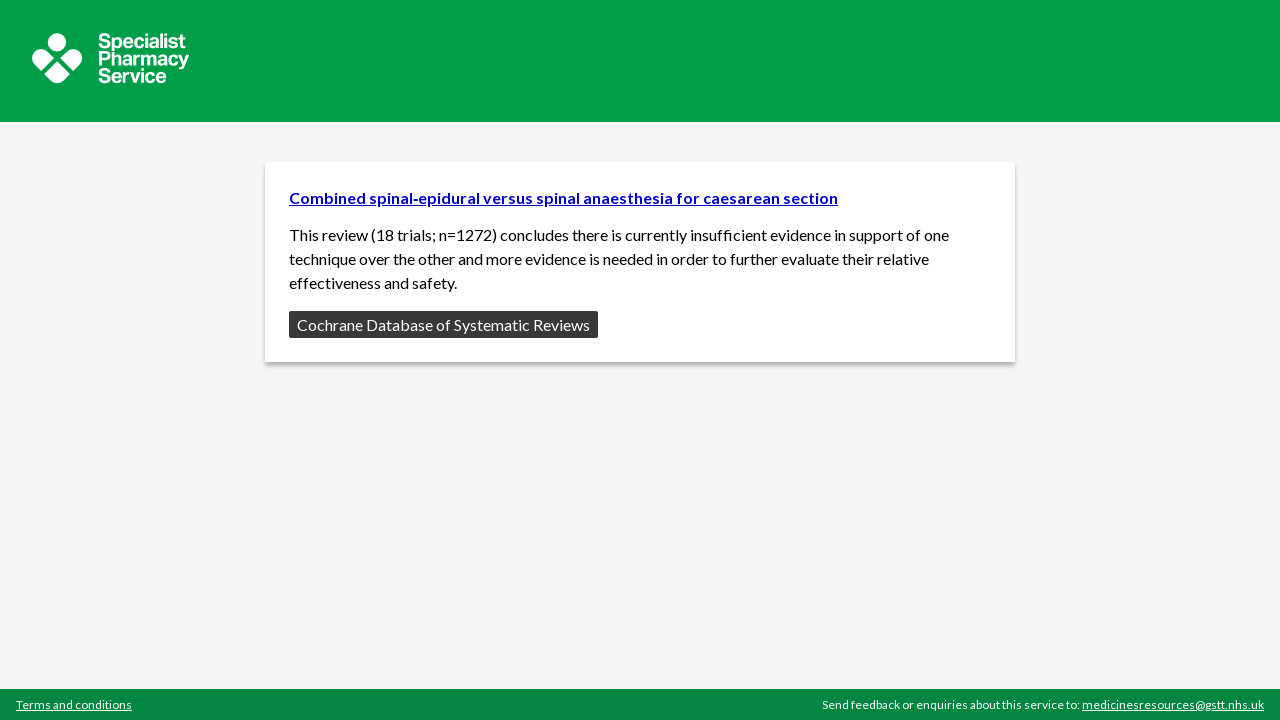

--- FILE ---
content_type: text/html
request_url: https://www.medicinesresources.nhs.uk/combined-spinal-epidural-versus-spinal-anaesthesia-for-caesarean-section.html
body_size: 3766
content:
<!DOCTYPE html>
<html lang="en-GB" xmlns="http://www.w3.org/1999/xhtml" xml:lang="en-GB">
<head>
    <meta charset="utf-8" />
    <meta name="X-UA-Compatible" content="IE=edge,chrome=1" />
    <meta name="viewport" content="width=device-width, initial-scale=1" />
    <title>
        Combined spinal&#x2010;epidural versus spinal anaesthesia for caesarean section | Medicines Awareness Service
    </title>

    <meta name="description" content="This review (18 trials; n=1272) concludes there is currently insufficient evidence in support of one technique over the other and more evidence is needed in order to further evaluate their relative effectiveness and safety." />

    <meta name="twitter:card" content="summary" />
    <meta name="twitter:site" content="@nhs_sps" />
    <meta name="twitter:title" content="Combined spinal&#x2010;epidural versus spinal anaesthesia for caesarean section" />

    <meta property="og:locale" content="en_GB" />
    <meta property="og:site_name" content="Medicines awareness service" />
    <meta property="og:type" content="article" />
    <meta property="og:url" content="https://www.medicinesresources.nhs.uk/combined-spinal-epidural-versus-spinal-anaesthesia-for-caesarean-section.html" />
    <meta property="og:title" content="Combined spinal&#x2010;epidural versus spinal anaesthesia for caesarean section" />
    <meta property="og:description" content="This review (18 trials; n=1272) concludes there is currently insufficient evidence in support of one technique over the other and more evidence is needed in order to further evaluate their relative effectiveness and safety." />
    <meta property="og:image" content="https://www.medicinesresources.nhs.uk/open-graph.png" />
    <meta property="og:image:type" content="image/png" />
    <meta property="og:image:width" content="1200" />
    <meta property="og:image:height" content="630" />
    <meta property="og:image:alt" content="Specialist Pharmacy Service logo" />

    <link rel="alternate" type="text/xml" href="https://www.medicinesresources.nhs.uk/combined-spinal-epidural-versus-spinal-anaesthesia-for-caesarean-section.xml" />
    <link rel="shortcut icon" href="/favicon.ico" />
    <link href="https://fonts.googleapis.com/css?family=Lato:400,700"
          rel="stylesheet"
          type="text/css" />
    <link href="/app.css" rel="stylesheet" type="text/css" />
</head>
<body>
    <header>
        <a href="https://www.sps.nhs.uk/" target="_blank" rel="noopener" aria-label="Sepcialist Pharmacy Service website">
            <img src="/sps-logo.svg"
                 alt="Sepcialist Pharmacy Service logo"
                 class="logo" />
        </a>
    </header>
    <main>
        <article aria-labelledby="title" aria-describedby="description">
            <h1 id="title">
                <a href="https://doi.org/10.1002/14651858.CD008100.pub2"
                   target="_blank" rel="noopener">
                    Combined spinal&#x2010;epidural versus spinal anaesthesia for caesarean section
                </a>
            </h1>

            <p id="description">
                This review (18 trials; n=1272) concludes there is currently insufficient evidence in support of one technique over the other and more evidence is needed in order to further evaluate their relative effectiveness and safety.
            </p>


            <h2 class="visually-hidden">Source:</h2>
            <p class="source">Cochrane Database of Systematic Reviews</p>

        </article>
    </main>
    <footer>
        <p class="terms"><a href="https://www.sps.nhs.uk/terms-and-conditions/">Terms and conditions</a></p>
        <p class="feedback">
            Send feedback or enquiries about this service to:
            <a href="mailto:medicinesresources@gstt.nhs.uk">
                medicinesresources@gstt.nhs.uk
            </a>
        </p>
    </footer>
</body>
</html>


--- FILE ---
content_type: text/css
request_url: https://www.medicinesresources.nhs.uk/app.css
body_size: 2331
content:
/* Reset */
html {
  height: 100%;
}
html,
body {
  background: #f5f5f5;
  box-sizing: border-box;
  color: #000;
  font-family: Lato,"Helvetica Neue",Helvetica,Arial,sans-serif;
  font-size: 100%;
  line-height: 1.5;
  margin: 0;
  min-height: 100%;
  padding: 0;
  position: relative;
}
@media (min-width: 40em) {
  /* Make room for the footer, so it can always be at the bottom of the screen */
  body {
    padding-bottom: 2rem;
  }
}
*,
:after,
:before {
  -webkit-box-sizing: inherit;
  box-sizing: inherit;
}
/* Globals */
a {
  color: #0000CD;
}
a:hover {
  color: #5d5dff;
}
a:focus {
  outline: 4px solid #009e49;
  outline-offset: 4px;
}
.visually-hidden { 
  position: absolute !important;
  height: 1px; 
  width: 1px;
  overflow: hidden;
  clip: rect(1px, 1px, 1px, 1px);
  white-space: nowrap;
}
/* Header */
header {
  background: #009e49;
  padding: 2rem;
}
header a:focus {
  outline: 4px solid #fff;
  outline-offset: 4px;
}
.logo {
  height: 3.25rem;
}
/* Main */
main {
  background: #fff;
  box-shadow: 0px 4px 4px rgba(0, 0, 0, 0.25);
  display: block; /* IE11 */
  margin: 2.5rem auto;
  max-width: 46.875rem;
  padding: 1.5rem;
  width: calc(100% - 2rem);
}
main > :last-child,
article > :last-child {
  margin-bottom: 0;
}
h1 {
  font-size: 1rem;
  font-weight: bold;
  margin-top: 0;
}
h1 a {
  display: block;
}
h2 {
  font-size: 1rem;
  font-weight: bold;
  margin: 0;
}
p {
  margin: 0 0 1rem;
}
.source {
  background-color: #393939;
  border-radius: 2px;
  color: #fff;
  display: inline-block;
  line-height: 1.2;
  padding: .25rem .5rem;
}
.comment {
  background: #e9e9e9;
  margin-bottom: 1.5rem;;
  padding: 1rem;
}
.comment > :first-child {
  margin-top: 0;
}
.comment > :last-child {
  margin-bottom: 0;
}
.evidencetype {
  background: #e9e9e9;
  border: 1px solid #cccccc;
  padding: 5px;
}
/* Footer */
footer {
  background: #038640; /* Slightly darker than SPS green, to be > 4.5:1 contrast */
  color: #fff;
  font-size: 0.75rem;
  line-height: 1.3;
  overflow: hidden;
  padding: .5rem 1rem;
}
footer a {
  color: #fff;
}
footer a:hover {
  color: #fff;
  text-decoration: underline overline;
}
footer a:focus {
  outline: 4px solid #fff;
  outline-offset: 4px;
}
.terms {
  margin: 0 0 .5rem;
}
.feedback {
  margin: 0;
}
@media (min-width: 40em) {
  footer {
    bottom: 0;
    left: 0;
    position: absolute;
    right: 0;
  }
  .terms {
    float: left;
    margin: 0;
  }
  .feedback {
    float: right;
  }
}